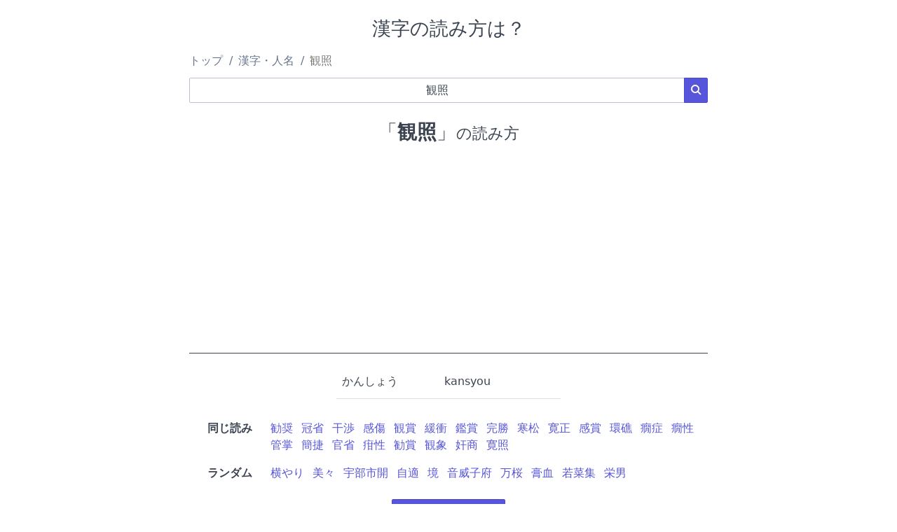

--- FILE ---
content_type: text/html; charset=UTF-8
request_url: https://yomikatawa.com/kanji/%E8%A6%B3%E7%85%A7
body_size: 2632
content:
<!DOCTYPE html>
<html lang="ja">
<head>
    <meta charset="utf-8">
    <meta name="viewport" content="width=device-width, initial-scale=1">
    <meta name="description" content="「観照」の読み方は？ 読み方が分からない難読漢字・地名・人名を検索できる読み方辞書サイトです。">
        <title>「観照」の読み方は？</title>
    <!-- link rel="stylesheet" href="https://cdnjs.cloudflare.com/ajax/libs/skeleton/2.0.4/skeleton.min.css" -->
    <link rel="stylesheet" href="/static/spectre.min.css">
    <link rel="stylesheet" href="/static/spectre-icons.min.css">
    <link rel="stylesheet" href="/static/style.css">
    <link rel="icon" type="image/vnd.microsoft.icon" href="/static/img/favicon.ico">
    <link rel="canonical" href="https://yomikatawa.com/kanji/%E8%A6%B3%E7%85%A7">            
    <!-- Google tag (gtag.js) -->
    <script async src="https://www.googletagmanager.com/gtag/js?id=UA-12609308-5"></script>
    <script>
    window.dataLayer = window.dataLayer || [];
    function gtag(){dataLayer.push(arguments);}
    gtag('js', new Date());

    gtag('config', 'UA-12609308-5');
    </script>
</head>
<body>
    <header>
        <h1 class="text-center">漢字の読み方は？</h1>

        <ul class="breadcrumb">
            <li class="breadcrumb-item"><a href="/">トップ</a></li>
                                                <li class="breadcrumb-item"><a href="/kanji/">漢字・人名</a></li>
                    <li class="breadcrumb-item" style="color: #777777;">観照</li>
                                    </ul>

                <script type="application/ld+json">
        {
            "@context": "http://schema.org",
            "@type": "BreadcrumbList",
            "itemListElement": [{
                "@type": "ListItem",
                "position": 1,
                "item": {
                    "@id": "https://yomikatawa.com",
                    "name": "トップ"
                }
            }
                        , {
                "@type": "ListItem",
                "position": 2,
                "item": {
                    "@id": "https://yomikatawa.com/kanji/",
                    "name": "\u6F22\u5B57\u30FB\u4EBA\u540D"
                }
            }
                                , {
                    "@type": "ListItem",
                    "position": 3,
                    "item": {
                        "@id": "https://yomikatawa.com/kanji/%E8%A6%B3%E7%85%A7",
                        "name": "\u89B3\u7167"
                    }
                }
                                        ]
        }
        </script>
        
                            <form method="post" action="/">
            <input type="hidden" name="lang" value="ja">
            <input type="hidden" name="category" value="kanji">
            <div class="input-group">
                <!--span class="input-group-addon">漢字・人名</span-->
                <input type="text" class="form-input text-center" name="word" value="&#x89B3;&#x7167;" maxlength="32" placeholder="分からない漢字・人名を入力してください" required speech x-webkit-speech>
                <button class="btn btn-primary input-group-btn"><i class="icon icon-search"></i></button>
            </div>
            </form>

                        </header>
    <main>
        <article class="content text-center">
    <h1><span>「<strong>観照</strong>」</span>の読み方</h1>

            <div id="ad_in_content">
    <script async src="https://pagead2.googlesyndication.com/pagead/js/adsbygoogle.js?client=ca-pub-3083630508094864"
        crossorigin="anonymous"></script>
    <!-- メイン広告 -->
    <ins class="adsbygoogle"
        style="display:block"
        data-ad-client="ca-pub-3083630508094864"
        data-ad-slot="2103962986"
        data-ad-format="auto"
        data-full-width-responsive="true"></ins>
    <script>
        (adsbygoogle = window.adsbygoogle || []).push({});
    </script>
</div>
    
    <!-- google_ad_section_start -->
    <div id="yomikata">
        <table class="table">
        <!--
        <thead>
            <tr>
                <th>読み</th>
                <th>ローマ字</th>
                <th>分類</th>
                <th>備考</th>
            </tr>
        </thead>
        -->
        <tbody>
                    <tr>
                <td>かんしょう</td>
                <td>kansyou</td>
                <td></td>
                <td></td>
            </tr>
                </tbody>
        </table>
    </div>

    
                    <!-- google_ad_section_start(weight=ignore) -->
    <section class="links">
        <dl>
      <dt class="text-right">同じ読み</dt>
            <dd class="links text-left"><span><a href="/kanji/%E5%8B%A7%E5%A5%A8">勧奨</a></span><span><a href="/kanji/%E5%86%A0%E7%9C%81">冠省</a></span><span><a href="/kanji/%E5%B9%B2%E6%B8%89">干渉</a></span><span><a href="/kanji/%E6%84%9F%E5%82%B7">感傷</a></span><span><a href="/kanji/%E8%A6%B3%E8%B3%9E">観賞</a></span><span><a href="/kanji/%E7%B7%A9%E8%A1%9D">緩衝</a></span><span><a href="/kanji/%E9%91%91%E8%B3%9E">鑑賞</a></span><span><a href="/kanji/%E5%AE%8C%E5%8B%9D">完勝</a></span><span><a href="/kanji/%E5%AF%92%E6%9D%BE">寒松</a></span><span><a href="/kanji/%E5%AF%9B%E6%AD%A3">寛正</a></span><span><a href="/kanji/%E6%84%9F%E8%B3%9E">感賞</a></span><span><a href="/kanji/%E7%92%B0%E7%A4%81">環礁</a></span><span><a href="/kanji/%E7%99%87%E7%97%87">癇症</a></span><span><a href="/kanji/%E7%99%87%E6%80%A7">癇性</a></span><span><a href="/kanji/%E7%AE%A1%E6%8E%8C">管掌</a></span><span><a href="/kanji/%E7%B0%A1%E6%8D%B7">簡捷</a></span><span><a href="/kanji/%E5%AE%98%E7%9C%81">官省</a></span><span><a href="/kanji/%E7%96%B3%E6%80%A7">疳性</a></span><span><a href="/kanji/%E5%8B%A7%E8%B3%9E">勧賞</a></span><span><a href="/kanji/%E8%A6%B3%E8%B1%A1">観象</a></span><span><a href="/kanji/%E5%A5%B8%E5%95%86">奸商</a></span><span><a href="/kanji/%E5%AF%9B%E7%85%A7">寛照</a></span></dd>
    </dl>
    </section>
    <!-- google_ad_section_end -->

    

        <!-- google_ad_section_start(weight=ignore) -->
    <section class="links">
        <dl>
      <dt class="text-right">ランダム</dt>
            <dd class="links text-left"><span><a href="/kanji/%E6%A8%AA%E3%82%84%E3%82%8A">横やり</a></span><span><a href="/kanji/%E7%BE%8E%E3%80%85">美々</a></span><span><a href="/kanji/%E5%AE%87%E9%83%A8%E5%B8%82%E9%96%8B">宇部市開</a></span><span><a href="/kanji/%E8%87%AA%E9%81%A9">自適</a></span><span><a href="/kanji/%E5%A2%83">境</a></span><span><a href="/kanji/%E9%9F%B3%E5%A8%81%E5%AD%90%E5%BA%9C">音威子府</a></span><span><a href="/kanji/%E4%B8%87%E6%A1%9C">万桜</a></span><span><a href="/kanji/%E8%86%8F%E8%A1%80">膏血</a></span><span><a href="/kanji/%E8%8B%A5%E8%8F%9C%E9%9B%86">若菜集</a></span><span><a href="/kanji/%E6%A0%84%E7%94%B7">栄男</a></span></dd>
    </dl>
    </section>
    <!-- google_ad_section_end -->


</article>

        
                <div class="text-center"><a href="/" class="btn btn-primary">トップページに戻る</a></div>
            </main>

    <footer class="navbar">
        <section class="navbar-section">
            © 読み方は？
        </section>
        <!--
        <section class="navbar-center">
        </section>
        -->
        <section class="navbar-section">
            <nav>
                <a href="/policy" class="btn btn-link">Privacy</a>
                <a href="/about" class="btn btn-link">About</a>
            </nav>
        </section>
    </footer>
</body>
</html>


--- FILE ---
content_type: text/html; charset=utf-8
request_url: https://www.google.com/recaptcha/api2/aframe
body_size: 268
content:
<!DOCTYPE HTML><html><head><meta http-equiv="content-type" content="text/html; charset=UTF-8"></head><body><script nonce="zOHd-avHzWJYkBRw-Hr97g">/** Anti-fraud and anti-abuse applications only. See google.com/recaptcha */ try{var clients={'sodar':'https://pagead2.googlesyndication.com/pagead/sodar?'};window.addEventListener("message",function(a){try{if(a.source===window.parent){var b=JSON.parse(a.data);var c=clients[b['id']];if(c){var d=document.createElement('img');d.src=c+b['params']+'&rc='+(localStorage.getItem("rc::a")?sessionStorage.getItem("rc::b"):"");window.document.body.appendChild(d);sessionStorage.setItem("rc::e",parseInt(sessionStorage.getItem("rc::e")||0)+1);localStorage.setItem("rc::h",'1768481834921');}}}catch(b){}});window.parent.postMessage("_grecaptcha_ready", "*");}catch(b){}</script></body></html>